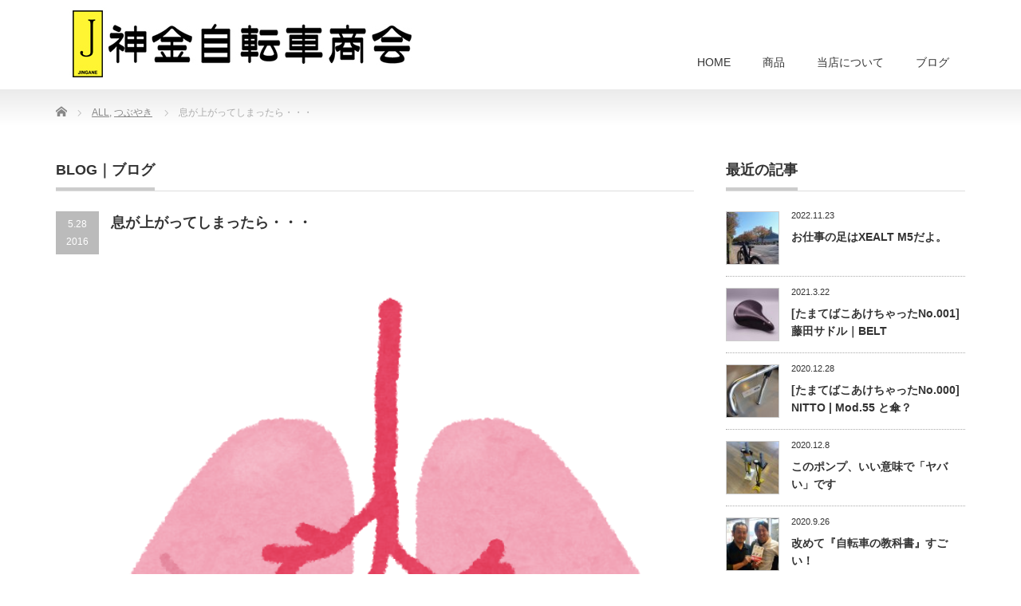

--- FILE ---
content_type: text/html; charset=UTF-8
request_url: http://bicycle.gr.jp/%E6%81%AF%E3%81%8C%E4%B8%8A%E3%81%8C%E3%81%A3%E3%81%A6%E3%81%97%E3%81%BE%E3%81%A3%E3%81%9F%E3%82%89/
body_size: 12586
content:
<!DOCTYPE html PUBLIC "-//W3C//DTD XHTML 1.1//EN" "http://www.w3.org/TR/xhtml11/DTD/xhtml11.dtd">
<!--[if lt IE 9]><html xmlns="http://www.w3.org/1999/xhtml" class="ie"><![endif]-->
<!--[if (gt IE 9)|!(IE)]><!--><html xmlns="http://www.w3.org/1999/xhtml"><!--<![endif]-->
<head profile="http://gmpg.org/xfn/11">
<meta http-equiv="Content-Type" content="text/html; charset=UTF-8" />
<meta http-equiv="X-UA-Compatible" content="IE=edge,chrome=1" />
<meta name="viewport" content="width=device-width" />
<title>息が上がってしまったら・・・ | 神金自転車商会｜東京都調布市</title>
<meta name="description" content="呼吸法　腹式呼吸　フィットネス　ダイエット　健康になる" />
<link rel="alternate" type="application/rss+xml" title="神金自転車商会｜東京都調布市 RSS Feed" href="http://bicycle.gr.jp/feed/" />
<link rel="alternate" type="application/atom+xml" title="神金自転車商会｜東京都調布市 Atom Feed" href="http://bicycle.gr.jp/feed/atom/" />
<link rel="pingback" href="http://bicycle.gr.jp/wp/xmlrpc.php" />


<meta name='robots' content='max-image-preview:large' />
<link rel="alternate" title="oEmbed (JSON)" type="application/json+oembed" href="http://bicycle.gr.jp/wp-json/oembed/1.0/embed?url=http%3A%2F%2Fbicycle.gr.jp%2F%25e6%2581%25af%25e3%2581%258c%25e4%25b8%258a%25e3%2581%258c%25e3%2581%25a3%25e3%2581%25a6%25e3%2581%2597%25e3%2581%25be%25e3%2581%25a3%25e3%2581%259f%25e3%2582%2589%2F" />
<link rel="alternate" title="oEmbed (XML)" type="text/xml+oembed" href="http://bicycle.gr.jp/wp-json/oembed/1.0/embed?url=http%3A%2F%2Fbicycle.gr.jp%2F%25e6%2581%25af%25e3%2581%258c%25e4%25b8%258a%25e3%2581%258c%25e3%2581%25a3%25e3%2581%25a6%25e3%2581%2597%25e3%2581%25be%25e3%2581%25a3%25e3%2581%259f%25e3%2582%2589%2F&#038;format=xml" />
<style id='wp-img-auto-sizes-contain-inline-css' type='text/css'>
img:is([sizes=auto i],[sizes^="auto," i]){contain-intrinsic-size:3000px 1500px}
/*# sourceURL=wp-img-auto-sizes-contain-inline-css */
</style>
<style id='wp-emoji-styles-inline-css' type='text/css'>

	img.wp-smiley, img.emoji {
		display: inline !important;
		border: none !important;
		box-shadow: none !important;
		height: 1em !important;
		width: 1em !important;
		margin: 0 0.07em !important;
		vertical-align: -0.1em !important;
		background: none !important;
		padding: 0 !important;
	}
/*# sourceURL=wp-emoji-styles-inline-css */
</style>
<link rel='stylesheet' id='wp-block-library-css' href='http://bicycle.gr.jp/wp/wp-includes/css/dist/block-library/style.min.css?ver=6.9' type='text/css' media='all' />
<style id='global-styles-inline-css' type='text/css'>
:root{--wp--preset--aspect-ratio--square: 1;--wp--preset--aspect-ratio--4-3: 4/3;--wp--preset--aspect-ratio--3-4: 3/4;--wp--preset--aspect-ratio--3-2: 3/2;--wp--preset--aspect-ratio--2-3: 2/3;--wp--preset--aspect-ratio--16-9: 16/9;--wp--preset--aspect-ratio--9-16: 9/16;--wp--preset--color--black: #000000;--wp--preset--color--cyan-bluish-gray: #abb8c3;--wp--preset--color--white: #ffffff;--wp--preset--color--pale-pink: #f78da7;--wp--preset--color--vivid-red: #cf2e2e;--wp--preset--color--luminous-vivid-orange: #ff6900;--wp--preset--color--luminous-vivid-amber: #fcb900;--wp--preset--color--light-green-cyan: #7bdcb5;--wp--preset--color--vivid-green-cyan: #00d084;--wp--preset--color--pale-cyan-blue: #8ed1fc;--wp--preset--color--vivid-cyan-blue: #0693e3;--wp--preset--color--vivid-purple: #9b51e0;--wp--preset--gradient--vivid-cyan-blue-to-vivid-purple: linear-gradient(135deg,rgb(6,147,227) 0%,rgb(155,81,224) 100%);--wp--preset--gradient--light-green-cyan-to-vivid-green-cyan: linear-gradient(135deg,rgb(122,220,180) 0%,rgb(0,208,130) 100%);--wp--preset--gradient--luminous-vivid-amber-to-luminous-vivid-orange: linear-gradient(135deg,rgb(252,185,0) 0%,rgb(255,105,0) 100%);--wp--preset--gradient--luminous-vivid-orange-to-vivid-red: linear-gradient(135deg,rgb(255,105,0) 0%,rgb(207,46,46) 100%);--wp--preset--gradient--very-light-gray-to-cyan-bluish-gray: linear-gradient(135deg,rgb(238,238,238) 0%,rgb(169,184,195) 100%);--wp--preset--gradient--cool-to-warm-spectrum: linear-gradient(135deg,rgb(74,234,220) 0%,rgb(151,120,209) 20%,rgb(207,42,186) 40%,rgb(238,44,130) 60%,rgb(251,105,98) 80%,rgb(254,248,76) 100%);--wp--preset--gradient--blush-light-purple: linear-gradient(135deg,rgb(255,206,236) 0%,rgb(152,150,240) 100%);--wp--preset--gradient--blush-bordeaux: linear-gradient(135deg,rgb(254,205,165) 0%,rgb(254,45,45) 50%,rgb(107,0,62) 100%);--wp--preset--gradient--luminous-dusk: linear-gradient(135deg,rgb(255,203,112) 0%,rgb(199,81,192) 50%,rgb(65,88,208) 100%);--wp--preset--gradient--pale-ocean: linear-gradient(135deg,rgb(255,245,203) 0%,rgb(182,227,212) 50%,rgb(51,167,181) 100%);--wp--preset--gradient--electric-grass: linear-gradient(135deg,rgb(202,248,128) 0%,rgb(113,206,126) 100%);--wp--preset--gradient--midnight: linear-gradient(135deg,rgb(2,3,129) 0%,rgb(40,116,252) 100%);--wp--preset--font-size--small: 13px;--wp--preset--font-size--medium: 20px;--wp--preset--font-size--large: 36px;--wp--preset--font-size--x-large: 42px;--wp--preset--spacing--20: 0.44rem;--wp--preset--spacing--30: 0.67rem;--wp--preset--spacing--40: 1rem;--wp--preset--spacing--50: 1.5rem;--wp--preset--spacing--60: 2.25rem;--wp--preset--spacing--70: 3.38rem;--wp--preset--spacing--80: 5.06rem;--wp--preset--shadow--natural: 6px 6px 9px rgba(0, 0, 0, 0.2);--wp--preset--shadow--deep: 12px 12px 50px rgba(0, 0, 0, 0.4);--wp--preset--shadow--sharp: 6px 6px 0px rgba(0, 0, 0, 0.2);--wp--preset--shadow--outlined: 6px 6px 0px -3px rgb(255, 255, 255), 6px 6px rgb(0, 0, 0);--wp--preset--shadow--crisp: 6px 6px 0px rgb(0, 0, 0);}:where(.is-layout-flex){gap: 0.5em;}:where(.is-layout-grid){gap: 0.5em;}body .is-layout-flex{display: flex;}.is-layout-flex{flex-wrap: wrap;align-items: center;}.is-layout-flex > :is(*, div){margin: 0;}body .is-layout-grid{display: grid;}.is-layout-grid > :is(*, div){margin: 0;}:where(.wp-block-columns.is-layout-flex){gap: 2em;}:where(.wp-block-columns.is-layout-grid){gap: 2em;}:where(.wp-block-post-template.is-layout-flex){gap: 1.25em;}:where(.wp-block-post-template.is-layout-grid){gap: 1.25em;}.has-black-color{color: var(--wp--preset--color--black) !important;}.has-cyan-bluish-gray-color{color: var(--wp--preset--color--cyan-bluish-gray) !important;}.has-white-color{color: var(--wp--preset--color--white) !important;}.has-pale-pink-color{color: var(--wp--preset--color--pale-pink) !important;}.has-vivid-red-color{color: var(--wp--preset--color--vivid-red) !important;}.has-luminous-vivid-orange-color{color: var(--wp--preset--color--luminous-vivid-orange) !important;}.has-luminous-vivid-amber-color{color: var(--wp--preset--color--luminous-vivid-amber) !important;}.has-light-green-cyan-color{color: var(--wp--preset--color--light-green-cyan) !important;}.has-vivid-green-cyan-color{color: var(--wp--preset--color--vivid-green-cyan) !important;}.has-pale-cyan-blue-color{color: var(--wp--preset--color--pale-cyan-blue) !important;}.has-vivid-cyan-blue-color{color: var(--wp--preset--color--vivid-cyan-blue) !important;}.has-vivid-purple-color{color: var(--wp--preset--color--vivid-purple) !important;}.has-black-background-color{background-color: var(--wp--preset--color--black) !important;}.has-cyan-bluish-gray-background-color{background-color: var(--wp--preset--color--cyan-bluish-gray) !important;}.has-white-background-color{background-color: var(--wp--preset--color--white) !important;}.has-pale-pink-background-color{background-color: var(--wp--preset--color--pale-pink) !important;}.has-vivid-red-background-color{background-color: var(--wp--preset--color--vivid-red) !important;}.has-luminous-vivid-orange-background-color{background-color: var(--wp--preset--color--luminous-vivid-orange) !important;}.has-luminous-vivid-amber-background-color{background-color: var(--wp--preset--color--luminous-vivid-amber) !important;}.has-light-green-cyan-background-color{background-color: var(--wp--preset--color--light-green-cyan) !important;}.has-vivid-green-cyan-background-color{background-color: var(--wp--preset--color--vivid-green-cyan) !important;}.has-pale-cyan-blue-background-color{background-color: var(--wp--preset--color--pale-cyan-blue) !important;}.has-vivid-cyan-blue-background-color{background-color: var(--wp--preset--color--vivid-cyan-blue) !important;}.has-vivid-purple-background-color{background-color: var(--wp--preset--color--vivid-purple) !important;}.has-black-border-color{border-color: var(--wp--preset--color--black) !important;}.has-cyan-bluish-gray-border-color{border-color: var(--wp--preset--color--cyan-bluish-gray) !important;}.has-white-border-color{border-color: var(--wp--preset--color--white) !important;}.has-pale-pink-border-color{border-color: var(--wp--preset--color--pale-pink) !important;}.has-vivid-red-border-color{border-color: var(--wp--preset--color--vivid-red) !important;}.has-luminous-vivid-orange-border-color{border-color: var(--wp--preset--color--luminous-vivid-orange) !important;}.has-luminous-vivid-amber-border-color{border-color: var(--wp--preset--color--luminous-vivid-amber) !important;}.has-light-green-cyan-border-color{border-color: var(--wp--preset--color--light-green-cyan) !important;}.has-vivid-green-cyan-border-color{border-color: var(--wp--preset--color--vivid-green-cyan) !important;}.has-pale-cyan-blue-border-color{border-color: var(--wp--preset--color--pale-cyan-blue) !important;}.has-vivid-cyan-blue-border-color{border-color: var(--wp--preset--color--vivid-cyan-blue) !important;}.has-vivid-purple-border-color{border-color: var(--wp--preset--color--vivid-purple) !important;}.has-vivid-cyan-blue-to-vivid-purple-gradient-background{background: var(--wp--preset--gradient--vivid-cyan-blue-to-vivid-purple) !important;}.has-light-green-cyan-to-vivid-green-cyan-gradient-background{background: var(--wp--preset--gradient--light-green-cyan-to-vivid-green-cyan) !important;}.has-luminous-vivid-amber-to-luminous-vivid-orange-gradient-background{background: var(--wp--preset--gradient--luminous-vivid-amber-to-luminous-vivid-orange) !important;}.has-luminous-vivid-orange-to-vivid-red-gradient-background{background: var(--wp--preset--gradient--luminous-vivid-orange-to-vivid-red) !important;}.has-very-light-gray-to-cyan-bluish-gray-gradient-background{background: var(--wp--preset--gradient--very-light-gray-to-cyan-bluish-gray) !important;}.has-cool-to-warm-spectrum-gradient-background{background: var(--wp--preset--gradient--cool-to-warm-spectrum) !important;}.has-blush-light-purple-gradient-background{background: var(--wp--preset--gradient--blush-light-purple) !important;}.has-blush-bordeaux-gradient-background{background: var(--wp--preset--gradient--blush-bordeaux) !important;}.has-luminous-dusk-gradient-background{background: var(--wp--preset--gradient--luminous-dusk) !important;}.has-pale-ocean-gradient-background{background: var(--wp--preset--gradient--pale-ocean) !important;}.has-electric-grass-gradient-background{background: var(--wp--preset--gradient--electric-grass) !important;}.has-midnight-gradient-background{background: var(--wp--preset--gradient--midnight) !important;}.has-small-font-size{font-size: var(--wp--preset--font-size--small) !important;}.has-medium-font-size{font-size: var(--wp--preset--font-size--medium) !important;}.has-large-font-size{font-size: var(--wp--preset--font-size--large) !important;}.has-x-large-font-size{font-size: var(--wp--preset--font-size--x-large) !important;}
/*# sourceURL=global-styles-inline-css */
</style>

<style id='classic-theme-styles-inline-css' type='text/css'>
/*! This file is auto-generated */
.wp-block-button__link{color:#fff;background-color:#32373c;border-radius:9999px;box-shadow:none;text-decoration:none;padding:calc(.667em + 2px) calc(1.333em + 2px);font-size:1.125em}.wp-block-file__button{background:#32373c;color:#fff;text-decoration:none}
/*# sourceURL=/wp-includes/css/classic-themes.min.css */
</style>
<script type="text/javascript" src="http://bicycle.gr.jp/wp/wp-includes/js/jquery/jquery.min.js?ver=3.7.1" id="jquery-core-js"></script>
<script type="text/javascript" src="http://bicycle.gr.jp/wp/wp-includes/js/jquery/jquery-migrate.min.js?ver=3.4.1" id="jquery-migrate-js"></script>
<link rel="https://api.w.org/" href="http://bicycle.gr.jp/wp-json/" /><link rel="alternate" title="JSON" type="application/json" href="http://bicycle.gr.jp/wp-json/wp/v2/posts/1305" /><link rel="canonical" href="http://bicycle.gr.jp/%e6%81%af%e3%81%8c%e4%b8%8a%e3%81%8c%e3%81%a3%e3%81%a6%e3%81%97%e3%81%be%e3%81%a3%e3%81%9f%e3%82%89/" />
<link rel='shortlink' href='http://bicycle.gr.jp/?p=1305' />
<meta name="tec-api-version" content="v1"><meta name="tec-api-origin" content="http://bicycle.gr.jp"><link rel="alternate" href="http://bicycle.gr.jp/wp-json/tribe/events/v1/" /><link rel="icon" href="http://bicycle.gr.jp/wp/wp-content/uploads/2015/10/cropped-site_icon-32x32.jpg" sizes="32x32" />
<link rel="icon" href="http://bicycle.gr.jp/wp/wp-content/uploads/2015/10/cropped-site_icon-192x192.jpg" sizes="192x192" />
<link rel="apple-touch-icon" href="http://bicycle.gr.jp/wp/wp-content/uploads/2015/10/cropped-site_icon-180x180.jpg" />
<meta name="msapplication-TileImage" content="http://bicycle.gr.jp/wp/wp-content/uploads/2015/10/cropped-site_icon-270x270.jpg" />

<link rel="stylesheet" href="http://bicycle.gr.jp/wp/wp-content/themes/precious_tcd019/style.css?ver=3.2.4" type="text/css" />
<link rel="stylesheet" href="http://bicycle.gr.jp/wp/wp-content/themes/precious_tcd019/comment-style.css?ver=3.2.4" type="text/css" />

<link rel="stylesheet" media="screen and (min-width:771px)" href="http://bicycle.gr.jp/wp/wp-content/themes/precious_tcd019/style_pc.css?ver=3.2.4" type="text/css" />
<link rel="stylesheet" media="screen and (max-width:770px)" href="http://bicycle.gr.jp/wp/wp-content/themes/precious_tcd019/style_sp.css?ver=3.2.4" type="text/css" />
<link rel="stylesheet" media="screen and (max-width:770px)" href="http://bicycle.gr.jp/wp/wp-content/themes/precious_tcd019/footer-bar/footer-bar.css?ver=?ver=3.2.4">

<link rel="stylesheet" href="http://bicycle.gr.jp/wp/wp-content/themes/precious_tcd019/japanese.css?ver=3.2.4" type="text/css" />

<script type="text/javascript" src="http://bicycle.gr.jp/wp/wp-content/themes/precious_tcd019/js/jscript.js?ver=3.2.4"></script>
<script type="text/javascript" src="http://bicycle.gr.jp/wp/wp-content/themes/precious_tcd019/js/scroll.js?ver=3.2.4"></script>
<script type="text/javascript" src="http://bicycle.gr.jp/wp/wp-content/themes/precious_tcd019/js/comment.js?ver=3.2.4"></script>
<script type="text/javascript" src="http://bicycle.gr.jp/wp/wp-content/themes/precious_tcd019/js/rollover.js?ver=3.2.4"></script>
<!--[if lt IE 9]>
<link id="stylesheet" rel="stylesheet" href="http://bicycle.gr.jp/wp/wp-content/themes/precious_tcd019/style_pc.css?ver=3.2.4" type="text/css" />
<script type="text/javascript" src="http://bicycle.gr.jp/wp/wp-content/themes/precious_tcd019/js/ie.js?ver=3.2.4"></script>
<link rel="stylesheet" href="http://bicycle.gr.jp/wp/wp-content/themes/precious_tcd019/ie.css" type="text/css" />
<![endif]-->

<style type="text/css">
body { font-size:15px; }

a:hover { color:#00A2D9; }

.page_navi a:hover, #post_pagination a:hover, #wp-calendar td a:hover, .pc #return_top:hover,
 #wp-calendar #prev a:hover, #wp-calendar #next a:hover, #footer #wp-calendar td a:hover, .widget_search #search-btn input:hover, .widget_search #searchsubmit:hover, .tcdw_category_list_widget a:hover, .tcdw_news_list_widget .month, .tcd_menu_widget a:hover, .tcd_menu_widget li.current-menu-item a, #submit_comment:hover, .google_search #search_button:hover
  { background-color:#00A2D9; }

#guest_info input:focus, #comment_textarea textarea:focus
  { border-color:#00A2D9; }



</style>



</head>
<body class="wp-singular post-template-default single single-post postid-1305 single-format-standard wp-theme-precious_tcd019 tribe-no-js">

 <div id="header_wrap">
  <div id="header" class="clearfix">

   <!-- logo -->
   <h1 id="logo_image" style="top:9px; left:16px;"><a href=" http://bicycle.gr.jp/" title="神金自転車商会｜東京都調布市"><img src="http://bicycle.gr.jp/wp/wp-content/uploads/tcd-w/logo.jpg?1769806999" alt="神金自転車商会｜東京都調布市" title="神金自転車商会｜東京都調布市" /></a></h1>

   <!-- global menu -->
   <a href="#" class="menu_button"></a>
   <div id="global_menu" class="clearfix">
    <ul id="menu-menu-a" class="menu"><li id="menu-item-2736" class="menu-item menu-item-type-custom menu-item-object-custom menu-item-home menu-item-2736"><a href="http://bicycle.gr.jp/">HOME</a></li>
<li id="menu-item-2737" class="menu-item menu-item-type-post_type_archive menu-item-object-product menu-item-has-children menu-item-2737"><a href="http://bicycle.gr.jp/product/">商品</a>
<ul class="sub-menu">
	<li id="menu-item-2739" class="menu-item menu-item-type-custom menu-item-object-custom menu-item-2739"><a href="http://bicycle.gr.jp/product-cat/panasonic/">Panasonic</a></li>
	<li id="menu-item-2741" class="menu-item menu-item-type-custom menu-item-object-custom menu-item-2741"><a href="http://bicycle.gr.jp/category/parts-vintage/">Vintage</a></li>
</ul>
</li>
<li id="menu-item-2742" class="menu-item menu-item-type-post_type menu-item-object-page menu-item-has-children menu-item-2742"><a href="http://bicycle.gr.jp/shop_info/">当店について</a>
<ul class="sub-menu">
	<li id="menu-item-2748" class="menu-item menu-item-type-post_type_archive menu-item-object-news menu-item-2748"><a href="http://bicycle.gr.jp/news/">お知らせ</a></li>
</ul>
</li>
<li id="menu-item-2745" class="menu-item menu-item-type-taxonomy menu-item-object-category current-post-ancestor current-menu-parent current-post-parent menu-item-has-children menu-item-2745"><a href="http://bicycle.gr.jp/category/all/">ブログ</a>
<ul class="sub-menu">
	<li id="menu-item-2747" class="menu-item menu-item-type-taxonomy menu-item-object-category menu-item-2747"><a href="http://bicycle.gr.jp/category/cycling/">Cycling</a></li>
	<li id="menu-item-2746" class="menu-item menu-item-type-custom menu-item-object-custom menu-item-2746"><a href="https://www.instagram.com/rinring_c/">Instagram</a></li>
</ul>
</li>
</ul>   </div>

  </div><!-- END #header -->
 </div><!-- END #header_wrap -->

 
 <div id="main_contents_wrap">
  <div id="main_contents" class="clearfix">
    
        
<ul id="bread_crumb" class="clearfix" itemscope itemtype="http://schema.org/BreadcrumbList">
 <li itemprop="itemListElement" itemscope itemtype="http://schema.org/ListItem" class="home"><a itemprop="item" href="http://bicycle.gr.jp/"><span itemprop="name">Home</span></a><meta itemprop="position" content="1" /></li>


 <li itemprop="itemListElement" itemscope itemtype="http://schema.org/ListItem">
   <a itemprop="item" href="http://bicycle.gr.jp/category/all/"><span itemprop="name">ALL</span>,</a>
     <a itemprop="item" href="http://bicycle.gr.jp/category/tsubuyaki/"><span itemprop="name">つぶやき</span></a>
     <meta itemprop="position" content="2" /></li>
 <li itemprop="itemListElement" itemscope itemtype="http://schema.org/ListItem" class="last"><span itemprop="name">息が上がってしまったら・・・</span><meta itemprop="position" content="3" /></li>

</ul>
    
<div id="main_col">

 <h2 class="headline1"><span>BLOG｜ブログ</span></h2>

  
  <div id="post_title" class="clearfix">
   <p class="post_date"><span class="date">5.28</span><span class="month">2016</span></p>
   <h2>息が上がってしまったら・・・</h2>
  </div>

   <!-- sns button top -->
      <!-- /sns button top -->

  <div class="post clearfix">
   <div class="post_image"><img width="655" height="550" src="http://bicycle.gr.jp/wp/wp-content/uploads/2016/05/body_hai.png" class="attachment-large size-large wp-post-image" alt="肺" decoding="async" fetchpriority="high" srcset="http://bicycle.gr.jp/wp/wp-content/uploads/2016/05/body_hai.png 655w, http://bicycle.gr.jp/wp/wp-content/uploads/2016/05/body_hai-300x252.png 300w" sizes="(max-width: 655px) 100vw, 655px" /></div>   <p>登板で息が乱れて心臓バクバク。。。<br />
ダッシュの繰り返しで。。。などなど</p>
<p>運動中息が上がってしまうのは避けようにもなかなか避けられない。<br />
ではどう回復していくか？<br />
「休めばいい」「深呼吸をする」（そりゃそうだ！)</p>
<p>さて？自分はどうしているか。。。<br />
「勢いよく一気に空気を吐きださない」<br />
少し口をすぼめて空気抵抗が付くように空気が出ていくようなイメージで吐く。<br />
(唇のカタチは口笛のようではなく横に広い感じ)<br />
その時、空気は無抵抗にコントロール不能状態で「ば～っと」出てしまうのではなく、<br />
吐く息に対してごく軽く圧力を感じて、空気の出発点は肺の上部ではなく(奥)底から出ているように感じられる。<br />
こうなればしめたもの。呼吸に係る体の部位がリラックスできてきた！と感じます。<br />
肩に力が入っていると、のど辺りがこわばったままですし、<br />
腹筋(腹部)が緊張したままでは、腹筋で無理して吐いたり吸ったりすることになります。<br />
ヒルクライムでは必ず我に返って意識しています。ジョギングの時にも有効。<br />
是非やってみて！<br />
次回は「<a href="http://bicycle.gr.jp/%E6%81%AF%E3%81%8C%E4%B8%8A%E3%81%8C%E3%81%A3%E3%81%A6%E3%81%97%E3%81%BE%E3%81%A3%E3%81%9F%E3%82%89%E3%83%91%E3%83%BC%E3%83%88%EF%BC%92/">空気の吸い方</a>」です。</p>

     </div><!-- END .post -->

    <div id="post_meta" class="clearfix">
      <ul id="meta">
            <li class="meta_category"><a href="http://bicycle.gr.jp/category/all/" rel="category tag">ALL</a>, <a href="http://bicycle.gr.jp/category/tsubuyaki/" rel="category tag">つぶやき</a></li>    <li class="meta_tag"><a href="http://bicycle.gr.jp/tag/hillclimb/" rel="tag">ヒルクライム</a>, <a href="http://bicycle.gr.jp/tag/fitness/" rel="tag">フィットネス</a>, <a href="http://bicycle.gr.jp/tag/%e7%b7%b4%e7%bf%92/" rel="tag">練習</a></li>   </ul>
     </div>
     <!-- sns button bottom -->
      <div style="margin:-20px 0 20px;">
   
<!--Type1-->

<!--Type2-->

<div id="share_top2">

 

<div class="sns">
<ul class="type2 clearfix">
<!--Twitterボタン-->
<li class="twitter">
<a href="http://twitter.com/share?text=%E6%81%AF%E3%81%8C%E4%B8%8A%E3%81%8C%E3%81%A3%E3%81%A6%E3%81%97%E3%81%BE%E3%81%A3%E3%81%9F%E3%82%89%E3%83%BB%E3%83%BB%E3%83%BB&url=http%3A%2F%2Fbicycle.gr.jp%2F%25e6%2581%25af%25e3%2581%258c%25e4%25b8%258a%25e3%2581%258c%25e3%2581%25a3%25e3%2581%25a6%25e3%2581%2597%25e3%2581%25be%25e3%2581%25a3%25e3%2581%259f%25e3%2582%2589%2F&via=&tw_p=tweetbutton&related=" onclick="javascript:window.open(this.href, '', 'menubar=no,toolbar=no,resizable=yes,scrollbars=yes,height=400,width=600');return false;"><i class="icon-twitter"></i><span class="ttl">Tweet</span><span class="share-count"></span></a></li>

<!--Facebookボタン-->
<li class="facebook">
<a href="//www.facebook.com/sharer/sharer.php?u=http://bicycle.gr.jp/%e6%81%af%e3%81%8c%e4%b8%8a%e3%81%8c%e3%81%a3%e3%81%a6%e3%81%97%e3%81%be%e3%81%a3%e3%81%9f%e3%82%89/&amp;t=%E6%81%AF%E3%81%8C%E4%B8%8A%E3%81%8C%E3%81%A3%E3%81%A6%E3%81%97%E3%81%BE%E3%81%A3%E3%81%9F%E3%82%89%E3%83%BB%E3%83%BB%E3%83%BB" class="facebook-btn-icon-link" target="blank" rel="nofollow"><i class="icon-facebook"></i><span class="ttl">Share</span><span class="share-count"></span></a></li>

<!--Google+ボタン-->
<li class="googleplus">
<a href="https://plus.google.com/share?url=http%3A%2F%2Fbicycle.gr.jp%2F%25e6%2581%25af%25e3%2581%258c%25e4%25b8%258a%25e3%2581%258c%25e3%2581%25a3%25e3%2581%25a6%25e3%2581%2597%25e3%2581%25be%25e3%2581%25a3%25e3%2581%259f%25e3%2582%2589%2F" onclick="javascript:window.open(this.href, '', 'menubar=no,toolbar=no,resizable=yes,scrollbars=yes,height=600,width=500');return false;"><i class="icon-google-plus"></i><span class="ttl">+1</span><span class="share-count"></span></a></li>



<!--RSSボタン-->
<li class="rss">
<a href="http://bicycle.gr.jp/feed/" target="blank"><i class="icon-rss"></i><span class="ttl">RSS</span></a></li>



</ul>
</div>

</div>


<!--Type3-->

<!--Type4-->

<!--Type5-->
   </div>
      <!-- /sns button bottom -->
  
  
  
  
  <!-- footer banner -->
 
</div><!-- END #main_col -->


<div id="side_col">

 <div class="side_widget clearfix tcd_recent_post_widget" id="tcd_recent_post_widget-13">
<h3 class="side_headline"><span>最近の記事</span></h3>
<ul>
  <li class="clearfix">
  <a class="image" href="http://bicycle.gr.jp/%e3%81%8a%e4%bb%95%e4%ba%8b%e3%81%ae%e8%b6%b3%e3%81%afxealt-m5%e3%81%a0%e3%82%88%e3%80%82/"><img width="72" height="72" src="http://bicycle.gr.jp/wp/wp-content/uploads/2022/12/20221108104628_p-72x72.jpg" class="attachment-size1 size-size1 wp-post-image" alt="XEALT M5　代々木第一体育館前にて" decoding="async" loading="lazy" srcset="http://bicycle.gr.jp/wp/wp-content/uploads/2022/12/20221108104628_p-72x72.jpg 72w, http://bicycle.gr.jp/wp/wp-content/uploads/2022/12/20221108104628_p-300x300.jpg 300w, http://bicycle.gr.jp/wp/wp-content/uploads/2022/12/20221108104628_p-1024x1024.jpg 1024w, http://bicycle.gr.jp/wp/wp-content/uploads/2022/12/20221108104628_p-150x150.jpg 150w, http://bicycle.gr.jp/wp/wp-content/uploads/2022/12/20221108104628_p-768x768.jpg 768w, http://bicycle.gr.jp/wp/wp-content/uploads/2022/12/20221108104628_p-200x200.jpg 200w, http://bicycle.gr.jp/wp/wp-content/uploads/2022/12/20221108104628_p-120x120.jpg 120w, http://bicycle.gr.jp/wp/wp-content/uploads/2022/12/20221108104628_p.jpg 1280w" sizes="auto, (max-width: 72px) 100vw, 72px" /></a>
  <div class="info">
   <p class="date">2022.11.23</p>   <a class="title" href="http://bicycle.gr.jp/%e3%81%8a%e4%bb%95%e4%ba%8b%e3%81%ae%e8%b6%b3%e3%81%afxealt-m5%e3%81%a0%e3%82%88%e3%80%82/">お仕事の足はXEALT M5だよ。</a>
  </div>
 </li>
  <li class="clearfix">
  <a class="image" href="http://bicycle.gr.jp/%e3%81%9f%e3%81%be%e3%81%a6%e3%81%b0%e3%81%93%e3%81%82%e3%81%91%e3%81%a1%e3%82%83%e3%81%a3%e3%81%9f%e3%80%80belt-%e8%97%a4%e7%94%b0%e3%82%b5%e3%83%89%e3%83%ab/"><img width="72" height="72" src="http://bicycle.gr.jp/wp/wp-content/uploads/2021/03/fujita-w02-72x72.jpg" class="attachment-size1 size-size1 wp-post-image" alt="藤田 BELT レディース" decoding="async" loading="lazy" srcset="http://bicycle.gr.jp/wp/wp-content/uploads/2021/03/fujita-w02-72x72.jpg 72w, http://bicycle.gr.jp/wp/wp-content/uploads/2021/03/fujita-w02-150x150.jpg 150w, http://bicycle.gr.jp/wp/wp-content/uploads/2021/03/fujita-w02-200x200.jpg 200w, http://bicycle.gr.jp/wp/wp-content/uploads/2021/03/fujita-w02-120x120.jpg 120w" sizes="auto, (max-width: 72px) 100vw, 72px" /></a>
  <div class="info">
   <p class="date">2021.3.22</p>   <a class="title" href="http://bicycle.gr.jp/%e3%81%9f%e3%81%be%e3%81%a6%e3%81%b0%e3%81%93%e3%81%82%e3%81%91%e3%81%a1%e3%82%83%e3%81%a3%e3%81%9f%e3%80%80belt-%e8%97%a4%e7%94%b0%e3%82%b5%e3%83%89%e3%83%ab/">[たまてばこあけちゃったNo.001] 藤田サドル｜BELT</a>
  </div>
 </li>
  <li class="clearfix">
  <a class="image" href="http://bicycle.gr.jp/%e5%8f%96%e3%82%8a%e6%89%b1%e3%81%84%e5%95%86%e5%93%81%e3%81%98%e3%82%83%e3%81%aa%e3%81%84%e3%81%91%e3%82%8c%e3%81%a9/"><img width="72" height="72" src="http://bicycle.gr.jp/wp/wp-content/uploads/2020/12/nitto001-72x72.jpg" class="attachment-size1 size-size1 wp-post-image" alt="Recipro x NITTO" decoding="async" loading="lazy" srcset="http://bicycle.gr.jp/wp/wp-content/uploads/2020/12/nitto001-72x72.jpg 72w, http://bicycle.gr.jp/wp/wp-content/uploads/2020/12/nitto001-300x300.jpg 300w, http://bicycle.gr.jp/wp/wp-content/uploads/2020/12/nitto001-1024x1024.jpg 1024w, http://bicycle.gr.jp/wp/wp-content/uploads/2020/12/nitto001-150x150.jpg 150w, http://bicycle.gr.jp/wp/wp-content/uploads/2020/12/nitto001-768x768.jpg 768w, http://bicycle.gr.jp/wp/wp-content/uploads/2020/12/nitto001-1536x1536.jpg 1536w, http://bicycle.gr.jp/wp/wp-content/uploads/2020/12/nitto001-200x200.jpg 200w, http://bicycle.gr.jp/wp/wp-content/uploads/2020/12/nitto001-120x120.jpg 120w, http://bicycle.gr.jp/wp/wp-content/uploads/2020/12/nitto001-rotated.jpg 1936w" sizes="auto, (max-width: 72px) 100vw, 72px" /></a>
  <div class="info">
   <p class="date">2020.12.28</p>   <a class="title" href="http://bicycle.gr.jp/%e5%8f%96%e3%82%8a%e6%89%b1%e3%81%84%e5%95%86%e5%93%81%e3%81%98%e3%82%83%e3%81%aa%e3%81%84%e3%81%91%e3%82%8c%e3%81%a9/">[たまてばこあけちゃったNo.000] NITTO | Mod.55 と傘？</a>
  </div>
 </li>
  <li class="clearfix">
  <a class="image" href="http://bicycle.gr.jp/%e3%81%93%e3%81%ae%e3%83%9d%e3%83%b3%e3%83%97%e3%80%81%e3%81%84%e3%81%84%e6%84%8f%e5%91%b3%e3%81%a7%e3%80%8c%e3%83%a4%e3%83%90%e3%81%84%e3%80%8d%e3%81%a7%e3%81%99/"><img width="72" height="72" src="http://bicycle.gr.jp/wp/wp-content/uploads/2020/12/serfas_fp200-72x72.jpg" class="attachment-size1 size-size1 wp-post-image" alt="" decoding="async" loading="lazy" srcset="http://bicycle.gr.jp/wp/wp-content/uploads/2020/12/serfas_fp200-72x72.jpg 72w, http://bicycle.gr.jp/wp/wp-content/uploads/2020/12/serfas_fp200-150x150.jpg 150w, http://bicycle.gr.jp/wp/wp-content/uploads/2020/12/serfas_fp200-200x200.jpg 200w, http://bicycle.gr.jp/wp/wp-content/uploads/2020/12/serfas_fp200-120x120.jpg 120w" sizes="auto, (max-width: 72px) 100vw, 72px" /></a>
  <div class="info">
   <p class="date">2020.12.8</p>   <a class="title" href="http://bicycle.gr.jp/%e3%81%93%e3%81%ae%e3%83%9d%e3%83%b3%e3%83%97%e3%80%81%e3%81%84%e3%81%84%e6%84%8f%e5%91%b3%e3%81%a7%e3%80%8c%e3%83%a4%e3%83%90%e3%81%84%e3%80%8d%e3%81%a7%e3%81%99/">このポンプ、いい意味で「ヤバい」です</a>
  </div>
 </li>
  <li class="clearfix">
  <a class="image" href="http://bicycle.gr.jp/%e3%80%8e%e8%87%aa%e8%bb%a2%e8%bb%8a%e3%81%ae%e6%95%99%e7%a7%91%e6%9b%b8%e3%80%8f11%e5%88%b7%e7%9b%ae%ef%bc%81%ef%bc%81/"><img width="72" height="72" src="http://bicycle.gr.jp/wp/wp-content/uploads/2015/11/P4201568-2-72x72.jpg" class="attachment-size1 size-size1 wp-post-image" alt="やまめの学校in調布" decoding="async" loading="lazy" srcset="http://bicycle.gr.jp/wp/wp-content/uploads/2015/11/P4201568-2-72x72.jpg 72w, http://bicycle.gr.jp/wp/wp-content/uploads/2015/11/P4201568-2-150x150.jpg 150w" sizes="auto, (max-width: 72px) 100vw, 72px" /></a>
  <div class="info">
   <p class="date">2020.9.26</p>   <a class="title" href="http://bicycle.gr.jp/%e3%80%8e%e8%87%aa%e8%bb%a2%e8%bb%8a%e3%81%ae%e6%95%99%e7%a7%91%e6%9b%b8%e3%80%8f11%e5%88%b7%e7%9b%ae%ef%bc%81%ef%bc%81/">改めて『自転車の教科書』すごい！</a>
  </div>
 </li>
 </ul>
</div>
<div class="side_widget clearfix widget_categories" id="categories-4">
<h3 class="side_headline"><span>BLOGカテゴリー</span></h3>

			<ul>
					<li class="cat-item cat-item-1"><a href="http://bicycle.gr.jp/category/all/">ALL</a> (52)
</li>
	<li class="cat-item cat-item-50"><a href="http://bicycle.gr.jp/category/bike/">BIKE</a> (3)
</li>
	<li class="cat-item cat-item-35"><a href="http://bicycle.gr.jp/category/cycling/">Cycling</a> (21)
</li>
	<li class="cat-item cat-item-21"><a href="http://bicycle.gr.jp/category/etc/">etc.</a> (2)
</li>
	<li class="cat-item cat-item-87"><a href="http://bicycle.gr.jp/category/bike/mtb/">MTB</a> (1)
</li>
	<li class="cat-item cat-item-51"><a href="http://bicycle.gr.jp/category/partsaccessory/">Parts/accessory</a> (8)
</li>
	<li class="cat-item cat-item-194"><a href="http://bicycle.gr.jp/category/parts-vintage/">Parts/Vintage</a> (2)
</li>
	<li class="cat-item cat-item-92"><a href="http://bicycle.gr.jp/category/zwift/">ZWIFT</a> (9)
</li>
	<li class="cat-item cat-item-81"><a href="http://bicycle.gr.jp/category/bike/kids/">キッズ</a> (1)
</li>
	<li class="cat-item cat-item-53"><a href="http://bicycle.gr.jp/category/tsubuyaki/">つぶやき</a> (20)
</li>
	<li class="cat-item cat-item-149"><a href="http://bicycle.gr.jp/category/maintenance/">メンテナンス</a> (8)
</li>
	<li class="cat-item cat-item-79"><a href="http://bicycle.gr.jp/category/bike/road/">ロード</a> (3)
</li>
	<li class="cat-item cat-item-77"><a href="http://bicycle.gr.jp/category/bike/eb-bike/">電動アシスト</a> (3)
</li>
			</ul>

			</div>
<div class="side_widget clearfix widget_tag_cloud" id="tag_cloud-2">
<h3 class="side_headline"><span>タグ</span></h3>
<div class="tagcloud"><a href="http://bicycle.gr.jp/tag/cycling/" class="tag-cloud-link tag-link-200 tag-link-position-1" style="font-size: 8pt;" aria-label="Cycling (1個の項目)">Cycling</a>
<a href="http://bicycle.gr.jp/tag/e%e3%83%90%e3%82%a4%e3%82%af/" class="tag-cloud-link tag-link-201 tag-link-position-2" style="font-size: 8pt;" aria-label="eバイク (1個の項目)">eバイク</a>
<a href="http://bicycle.gr.jp/tag/kom/" class="tag-cloud-link tag-link-145 tag-link-position-3" style="font-size: 11.230769230769pt;" aria-label="KOM (2個の項目)">KOM</a>
<a href="http://bicycle.gr.jp/tag/panasonic/" class="tag-cloud-link tag-link-154 tag-link-position-4" style="font-size: 13.384615384615pt;" aria-label="Panasonic (3個の項目)">Panasonic</a>
<a href="http://bicycle.gr.jp/tag/serfas/" class="tag-cloud-link tag-link-186 tag-link-position-5" style="font-size: 8pt;" aria-label="Serfas (1個の項目)">Serfas</a>
<a href="http://bicycle.gr.jp/tag/youtube/" class="tag-cloud-link tag-link-138 tag-link-position-6" style="font-size: 8pt;" aria-label="YouTube (1個の項目)">YouTube</a>
<a href="http://bicycle.gr.jp/tag/%e3%81%82%e3%81%96%e3%81%bf%e3%83%a9%e3%82%a4%e3%83%b3/" class="tag-cloud-link tag-link-126 tag-link-position-7" style="font-size: 11.230769230769pt;" aria-label="あざみライン (2個の項目)">あざみライン</a>
<a href="http://bicycle.gr.jp/tag/%e3%81%9f%e3%81%be%e3%81%a6%e3%81%b0%e3%81%93%e3%81%82%e3%81%91%e3%81%a1%e3%82%83%e3%81%a3%e3%81%9f/" class="tag-cloud-link tag-link-197 tag-link-position-8" style="font-size: 11.230769230769pt;" aria-label="たまてばこあけちゃった (2個の項目)">たまてばこあけちゃった</a>
<a href="http://bicycle.gr.jp/tag/saddle/" class="tag-cloud-link tag-link-37 tag-link-position-9" style="font-size: 11.230769230769pt;" aria-label="サドル (2個の項目)">サドル</a>
<a href="http://bicycle.gr.jp/tag/%e3%82%b9%e3%83%90%e3%83%ab%e3%83%a9%e3%82%a4%e3%83%b3/" class="tag-cloud-link tag-link-172 tag-link-position-10" style="font-size: 8pt;" aria-label="スバルライン (1個の項目)">スバルライン</a>
<a href="http://bicycle.gr.jp/tag/selfmaintenance/" class="tag-cloud-link tag-link-161 tag-link-position-11" style="font-size: 16.615384615385pt;" aria-label="セルフメンテナンス (5個の項目)">セルフメンテナンス</a>
<a href="http://bicycle.gr.jp/tag/safety/" class="tag-cloud-link tag-link-57 tag-link-position-12" style="font-size: 16.615384615385pt;" aria-label="セーフティー (5個の項目)">セーフティー</a>
<a href="http://bicycle.gr.jp/tag/%e3%83%8f%e3%83%b3%e3%83%89%e3%83%ab/" class="tag-cloud-link tag-link-188 tag-link-position-13" style="font-size: 8pt;" aria-label="ハンドル (1個の項目)">ハンドル</a>
<a href="http://bicycle.gr.jp/tag/hillclimb/" class="tag-cloud-link tag-link-54 tag-link-position-14" style="font-size: 22pt;" aria-label="ヒルクライム (11個の項目)">ヒルクライム</a>
<a href="http://bicycle.gr.jp/tag/fitness/" class="tag-cloud-link tag-link-96 tag-link-position-15" style="font-size: 17.871794871795pt;" aria-label="フィットネス (6個の項目)">フィットネス</a>
<a href="http://bicycle.gr.jp/tag/%e3%83%97%e3%83%ac%e3%83%9f%e3%82%a2%e3%83%a0%e9%9b%bb%e5%8b%95%e3%82%a2%e3%82%b7%e3%82%b9%e3%83%88/" class="tag-cloud-link tag-link-98 tag-link-position-16" style="font-size: 13.384615384615pt;" aria-label="プレミアム電動アシスト (3個の項目)">プレミアム電動アシスト</a>
<a href="http://bicycle.gr.jp/tag/%e3%83%a4%e3%83%93%e3%83%84%e5%b3%a0/" class="tag-cloud-link tag-link-174 tag-link-position-17" style="font-size: 8pt;" aria-label="ヤビツ峠 (1個の項目)">ヤビツ峠</a>
<a href="http://bicycle.gr.jp/tag/light/" class="tag-cloud-link tag-link-46 tag-link-position-18" style="font-size: 11.230769230769pt;" aria-label="ライト (2個の項目)">ライト</a>
<a href="http://bicycle.gr.jp/tag/%e5%92%8c%e7%94%b0%e5%b3%a0/" class="tag-cloud-link tag-link-181 tag-link-position-19" style="font-size: 8pt;" aria-label="和田峠 (1個の項目)">和田峠</a>
<a href="http://bicycle.gr.jp/tag/%e5%a1%a9%e5%b1%b1/" class="tag-cloud-link tag-link-135 tag-link-position-20" style="font-size: 8pt;" aria-label="塩山 (1個の項目)">塩山</a>
<a href="http://bicycle.gr.jp/tag/%e5%a5%a5%e5%a4%9a%e6%91%a9%e5%91%a8%e9%81%8a%e9%81%93%e8%b7%af/" class="tag-cloud-link tag-link-119 tag-link-position-21" style="font-size: 13.384615384615pt;" aria-label="奥多摩周遊道路 (3個の項目)">奥多摩周遊道路</a>
<a href="http://bicycle.gr.jp/tag/%e5%a5%a5%e5%a4%9a%e6%91%a9%e6%b9%96/" class="tag-cloud-link tag-link-118 tag-link-position-22" style="font-size: 11.230769230769pt;" aria-label="奥多摩湖 (2個の項目)">奥多摩湖</a>
<a href="http://bicycle.gr.jp/tag/%e5%ae%89%e5%85%a8/" class="tag-cloud-link tag-link-84 tag-link-position-23" style="font-size: 13.384615384615pt;" aria-label="安全 (3個の項目)">安全</a>
<a href="http://bicycle.gr.jp/tag/%e5%ae%89%e5%bf%83/" class="tag-cloud-link tag-link-129 tag-link-position-24" style="font-size: 11.230769230769pt;" aria-label="安心 (2個の項目)">安心</a>
<a href="http://bicycle.gr.jp/tag/indoortraining/" class="tag-cloud-link tag-link-151 tag-link-position-25" style="font-size: 19.666666666667pt;" aria-label="室内トレーニング (8個の項目)">室内トレーニング</a>
<a href="http://bicycle.gr.jp/tag/%e5%af%8c%e5%a3%ab%e5%b1%b1/" class="tag-cloud-link tag-link-125 tag-link-position-26" style="font-size: 13.384615384615pt;" aria-label="富士山 (3個の項目)">富士山</a>
<a href="http://bicycle.gr.jp/tag/%e5%b0%8f%e4%bb%8f%e5%b3%a0/" class="tag-cloud-link tag-link-179 tag-link-position-27" style="font-size: 8pt;" aria-label="小仏峠 (1個の項目)">小仏峠</a>
<a href="http://bicycle.gr.jp/tag/%e6%97%a5%e6%9d%b1/" class="tag-cloud-link tag-link-187 tag-link-position-28" style="font-size: 8pt;" aria-label="日東 (1個の項目)">日東</a>
<a href="http://bicycle.gr.jp/tag/%e6%9c%ac/" class="tag-cloud-link tag-link-184 tag-link-position-29" style="font-size: 8pt;" aria-label="本 (1個の項目)">本</a>
<a href="http://bicycle.gr.jp/tag/%e6%9f%b3%e6%b2%a2%e5%b3%a0/" class="tag-cloud-link tag-link-136 tag-link-position-30" style="font-size: 8pt;" aria-label="柳沢峠 (1個の項目)">柳沢峠</a>
<a href="http://bicycle.gr.jp/tag/%e6%a0%82%e6%b1%a0/" class="tag-cloud-link tag-link-170 tag-link-position-31" style="font-size: 8pt;" aria-label="栂池 (1個の項目)">栂池</a>
<a href="http://bicycle.gr.jp/tag/%e6%a1%9c/" class="tag-cloud-link tag-link-182 tag-link-position-32" style="font-size: 8pt;" aria-label="桜 (1個の項目)">桜</a>
<a href="http://bicycle.gr.jp/tag/%e6%ad%a6%e8%94%b5%e4%ba%94%e6%97%a5%e5%b8%82/" class="tag-cloud-link tag-link-121 tag-link-position-33" style="font-size: 13.384615384615pt;" aria-label="武蔵五日市 (3個の項目)">武蔵五日市</a>
<a href="http://bicycle.gr.jp/tag/%e7%a5%9e%e5%ae%ae%e5%a4%96%e8%8b%91/" class="tag-cloud-link tag-link-176 tag-link-position-34" style="font-size: 8pt;" aria-label="神宮外苑 (1個の項目)">神宮外苑</a>
<a href="http://bicycle.gr.jp/tag/%e7%ac%b9%e5%ad%90%e5%b3%a0/" class="tag-cloud-link tag-link-178 tag-link-position-35" style="font-size: 8pt;" aria-label="笹子峠 (1個の項目)">笹子峠</a>
<a href="http://bicycle.gr.jp/tag/%e7%b7%b4%e7%bf%92/" class="tag-cloud-link tag-link-71 tag-link-position-36" style="font-size: 15.179487179487pt;" aria-label="練習 (4個の項目)">練習</a>
<a href="http://bicycle.gr.jp/tag/%e8%97%a4%e7%94%b0%e3%82%b5%e3%83%89%e3%83%ab/" class="tag-cloud-link tag-link-192 tag-link-position-37" style="font-size: 8pt;" aria-label="藤田サドル (1個の項目)">藤田サドル</a>
<a href="http://bicycle.gr.jp/tag/%e8%aa%bf%e5%b8%83/" class="tag-cloud-link tag-link-171 tag-link-position-38" style="font-size: 8pt;" aria-label="調布 (1個の項目)">調布</a>
<a href="http://bicycle.gr.jp/tag/%e8%b5%a4%e5%9f%8e%e5%b1%b1/" class="tag-cloud-link tag-link-177 tag-link-position-39" style="font-size: 11.230769230769pt;" aria-label="赤城山 (2個の項目)">赤城山</a>
<a href="http://bicycle.gr.jp/tag/%e8%bc%aa%e8%a1%8c/" class="tag-cloud-link tag-link-85 tag-link-position-40" style="font-size: 11.230769230769pt;" aria-label="輪行 (2個の項目)">輪行</a>
<a href="http://bicycle.gr.jp/tag/%e9%81%93%e5%bf%97/" class="tag-cloud-link tag-link-173 tag-link-position-41" style="font-size: 8pt;" aria-label="道志 (1個の項目)">道志</a>
<a href="http://bicycle.gr.jp/tag/%e9%83%bd%e5%86%85/" class="tag-cloud-link tag-link-202 tag-link-position-42" style="font-size: 8pt;" aria-label="都内 (1個の項目)">都内</a>
<a href="http://bicycle.gr.jp/tag/%e9%83%bd%e6%b0%91%e3%81%ae%e6%a3%ae/" class="tag-cloud-link tag-link-120 tag-link-position-43" style="font-size: 13.384615384615pt;" aria-label="都民の森 (3個の項目)">都民の森</a>
<a href="http://bicycle.gr.jp/tag/%e9%9d%a9%e3%82%b5%e3%83%89%e3%83%ab/" class="tag-cloud-link tag-link-193 tag-link-position-44" style="font-size: 8pt;" aria-label="革サドル (1個の項目)">革サドル</a>
<a href="http://bicycle.gr.jp/tag/%e9%b6%b4%e5%b3%a0/" class="tag-cloud-link tag-link-180 tag-link-position-45" style="font-size: 8pt;" aria-label="鶴峠 (1個の項目)">鶴峠</a></div>
</div>
<div class="side_widget clearfix widget_text" id="text-5">
			<div class="textwidget"><a href="https://www.instagram.com/rinring_c/" target="_blank" rel="noopener"><img class="alignnone wp-image-2418 size-full" src="http://bicycle.gr.jp/wp/wp-content/uploads/2020/09/instagram-120x31-1.gif" alt="instagram link" width="120" height="31" /></a>
<a href="http://bicycle.gr.jp/?p=905"><img src="http://bicycle.gr.jp/wp/wp-content/uploads/2015/11/%E6%97%A7%E3%83%9A%E3%83%BC%E3%82%B8%E3%83%90%E3%83%8A%E3%83%BC.png"></a>
</div>
		</div>

</div>

  </div><!-- END #main_contents -->
 </div><!-- END #main_contents_wrap -->

 <a id="return_top" href="#header">ページ上部へ戻る</a>

   <div id="footer">
  <div id="footer_inner" class="clearfix">
   <div id="footer_widget">
    <div class="footer_widget clearfix widget_text" id="text-2">
<h3 class="footer_headline">神金(じんがね)自転車商会</h3>
			<div class="textwidget"><p>〒182-0007 東京都調布市菊野台1-20-5<br />
Phone 042-483-7531 Fax 042-483-7532<br />
営業時間：10:00～18:00<br />
定休日　：毎週水曜日・隔週木曜日</p>
</div>
		</div>
<div class="footer_widget clearfix widget_text" id="text-42">
<h3 class="footer_headline">芸術文化事業</h3>
			<div class="textwidget"><p><a href="https://jk101etude.wixsite.com/website" target="_blank" rel="noopener"><img loading="lazy" decoding="async" class="size-full wp-image-2604" src="http://bicycle.gr.jp/wp/wp-content/uploads/2020/10/etude320.png" alt="スタジオ エチュード" width="320" height="130" srcset="http://bicycle.gr.jp/wp/wp-content/uploads/2020/10/etude320.png 320w, http://bicycle.gr.jp/wp/wp-content/uploads/2020/10/etude320-300x122.png 300w" sizes="auto, (max-width: 320px) 100vw, 320px" /></a></p>
</div>
		</div>
<div class="footer_widget clearfix widget_text" id="text-40">
<h3 class="footer_headline">深澤ヴァイオリン教室</h3>
			<div class="textwidget"><p><a href="https://fukazawaviolin.com/" target="_blank" rel="noopener"><img loading="lazy" decoding="async" class="size-full wp-image-2602" src="http://bicycle.gr.jp/wp/wp-content/uploads/2020/10/fukazawavaiolin320.png" alt="深澤ヴァイオリン教室" width="320" height="130" srcset="http://bicycle.gr.jp/wp/wp-content/uploads/2020/10/fukazawavaiolin320.png 320w, http://bicycle.gr.jp/wp/wp-content/uploads/2020/10/fukazawavaiolin320-300x122.png 300w" sizes="auto, (max-width: 320px) 100vw, 320px" /></a></p>
</div>
		</div>
   </div>
  </div><!-- END #footer_inner -->
 </div><!-- END #footer -->
  

 <div id="copyright">
  <div id="copyright_inner" class="clearfix">

   <!-- global menu -->
      <div id="footer_menu" class="clearfix">
    <ul id="menu-menu-f" class="menu"><li id="menu-item-2458" class="menu-item menu-item-type-custom menu-item-object-custom menu-item-2458"><a href="http://bicycle.jp">HOME</a></li>
<li id="menu-item-2459" class="menu-item menu-item-type-custom menu-item-object-custom menu-item-2459"><a href="http://bicycle.gr.jp/product/">PRODUCTS</a></li>
<li id="menu-item-2462" class="menu-item menu-item-type-post_type menu-item-object-page menu-item-2462"><a href="http://bicycle.gr.jp/shop_info/">INFO</a></li>
<li id="menu-item-2461" class="menu-item menu-item-type-taxonomy menu-item-object-category menu-item-2461"><a href="http://bicycle.gr.jp/category/cycling/">CYCLING</a></li>
<li id="menu-item-2460" class="menu-item menu-item-type-taxonomy menu-item-object-category current-post-ancestor current-menu-parent current-post-parent menu-item-2460"><a href="http://bicycle.gr.jp/category/all/">BLOG</a></li>
</ul>   </div>
   
   <!-- social button -->
                  <ul class="user_sns clearfix" id="social_link">
            <li class="rss"><a class="target_blank" href="http://bicycle.gr.jp/feed/"><span>RSS</span></a></li>                                    <li class="insta"><a href="https://www.instagram.com/rinring_c/" target="_blank"><span>Instagram</span></a></li>                                             </ul>
         
   <p>Copyright &copy;&nbsp; <a href="http://bicycle.gr.jp/">神金自転車商会｜東京都調布市</a></p>

  </div>
 </div>



  <!-- facebook share button code -->
 <div id="fb-root"></div>
 <script>
 (function(d, s, id) {
   var js, fjs = d.getElementsByTagName(s)[0];
   if (d.getElementById(id)) return;
   js = d.createElement(s); js.id = id;
   js.src = "//connect.facebook.net/ja_JP/sdk.js#xfbml=1&version=v2.5";
   fjs.parentNode.insertBefore(js, fjs);
 }(document, 'script', 'facebook-jssdk'));
 </script>
 
<script type="speculationrules">
{"prefetch":[{"source":"document","where":{"and":[{"href_matches":"/*"},{"not":{"href_matches":["/wp/wp-*.php","/wp/wp-admin/*","/wp/wp-content/uploads/*","/wp/wp-content/*","/wp/wp-content/plugins/*","/wp/wp-content/themes/precious_tcd019/*","/*\\?(.+)"]}},{"not":{"selector_matches":"a[rel~=\"nofollow\"]"}},{"not":{"selector_matches":".no-prefetch, .no-prefetch a"}}]},"eagerness":"conservative"}]}
</script>
		<script>
		( function ( body ) {
			'use strict';
			body.className = body.className.replace( /\btribe-no-js\b/, 'tribe-js' );
		} )( document.body );
		</script>
		<script> /* <![CDATA[ */var tribe_l10n_datatables = {"aria":{"sort_ascending":": activate to sort column ascending","sort_descending":": activate to sort column descending"},"length_menu":"Show _MENU_ entries","empty_table":"No data available in table","info":"Showing _START_ to _END_ of _TOTAL_ entries","info_empty":"Showing 0 to 0 of 0 entries","info_filtered":"(filtered from _MAX_ total entries)","zero_records":"No matching records found","search":"Search:","all_selected_text":"All items on this page were selected. ","select_all_link":"Select all pages","clear_selection":"Clear Selection.","pagination":{"all":"All","next":"Next","previous":"Previous"},"select":{"rows":{"0":"","_":": Selected %d rows","1":": Selected 1 row"}},"datepicker":{"dayNames":["\u65e5\u66dc\u65e5","\u6708\u66dc\u65e5","\u706b\u66dc\u65e5","\u6c34\u66dc\u65e5","\u6728\u66dc\u65e5","\u91d1\u66dc\u65e5","\u571f\u66dc\u65e5"],"dayNamesShort":["\u65e5","\u6708","\u706b","\u6c34","\u6728","\u91d1","\u571f"],"dayNamesMin":["\u65e5","\u6708","\u706b","\u6c34","\u6728","\u91d1","\u571f"],"monthNames":["1\u6708","2\u6708","3\u6708","4\u6708","5\u6708","6\u6708","7\u6708","8\u6708","9\u6708","10\u6708","11\u6708","12\u6708"],"monthNamesShort":["1\u6708","2\u6708","3\u6708","4\u6708","5\u6708","6\u6708","7\u6708","8\u6708","9\u6708","10\u6708","11\u6708","12\u6708"],"monthNamesMin":["1\u6708","2\u6708","3\u6708","4\u6708","5\u6708","6\u6708","7\u6708","8\u6708","9\u6708","10\u6708","11\u6708","12\u6708"],"nextText":"Next","prevText":"Prev","currentText":"Today","closeText":"Done","today":"Today","clear":"Clear"}};/* ]]> */ </script><script type="text/javascript" src="http://bicycle.gr.jp/wp/wp-includes/js/comment-reply.min.js?ver=6.9" id="comment-reply-js" async="async" data-wp-strategy="async" fetchpriority="low"></script>
<script type="text/javascript" src="http://bicycle.gr.jp/wp/wp-content/plugins/the-events-calendar/common/build/js/user-agent.js?ver=da75d0bdea6dde3898df" id="tec-user-agent-js"></script>
<script id="wp-emoji-settings" type="application/json">
{"baseUrl":"https://s.w.org/images/core/emoji/17.0.2/72x72/","ext":".png","svgUrl":"https://s.w.org/images/core/emoji/17.0.2/svg/","svgExt":".svg","source":{"concatemoji":"http://bicycle.gr.jp/wp/wp-includes/js/wp-emoji-release.min.js?ver=6.9"}}
</script>
<script type="module">
/* <![CDATA[ */
/*! This file is auto-generated */
const a=JSON.parse(document.getElementById("wp-emoji-settings").textContent),o=(window._wpemojiSettings=a,"wpEmojiSettingsSupports"),s=["flag","emoji"];function i(e){try{var t={supportTests:e,timestamp:(new Date).valueOf()};sessionStorage.setItem(o,JSON.stringify(t))}catch(e){}}function c(e,t,n){e.clearRect(0,0,e.canvas.width,e.canvas.height),e.fillText(t,0,0);t=new Uint32Array(e.getImageData(0,0,e.canvas.width,e.canvas.height).data);e.clearRect(0,0,e.canvas.width,e.canvas.height),e.fillText(n,0,0);const a=new Uint32Array(e.getImageData(0,0,e.canvas.width,e.canvas.height).data);return t.every((e,t)=>e===a[t])}function p(e,t){e.clearRect(0,0,e.canvas.width,e.canvas.height),e.fillText(t,0,0);var n=e.getImageData(16,16,1,1);for(let e=0;e<n.data.length;e++)if(0!==n.data[e])return!1;return!0}function u(e,t,n,a){switch(t){case"flag":return n(e,"\ud83c\udff3\ufe0f\u200d\u26a7\ufe0f","\ud83c\udff3\ufe0f\u200b\u26a7\ufe0f")?!1:!n(e,"\ud83c\udde8\ud83c\uddf6","\ud83c\udde8\u200b\ud83c\uddf6")&&!n(e,"\ud83c\udff4\udb40\udc67\udb40\udc62\udb40\udc65\udb40\udc6e\udb40\udc67\udb40\udc7f","\ud83c\udff4\u200b\udb40\udc67\u200b\udb40\udc62\u200b\udb40\udc65\u200b\udb40\udc6e\u200b\udb40\udc67\u200b\udb40\udc7f");case"emoji":return!a(e,"\ud83e\u1fac8")}return!1}function f(e,t,n,a){let r;const o=(r="undefined"!=typeof WorkerGlobalScope&&self instanceof WorkerGlobalScope?new OffscreenCanvas(300,150):document.createElement("canvas")).getContext("2d",{willReadFrequently:!0}),s=(o.textBaseline="top",o.font="600 32px Arial",{});return e.forEach(e=>{s[e]=t(o,e,n,a)}),s}function r(e){var t=document.createElement("script");t.src=e,t.defer=!0,document.head.appendChild(t)}a.supports={everything:!0,everythingExceptFlag:!0},new Promise(t=>{let n=function(){try{var e=JSON.parse(sessionStorage.getItem(o));if("object"==typeof e&&"number"==typeof e.timestamp&&(new Date).valueOf()<e.timestamp+604800&&"object"==typeof e.supportTests)return e.supportTests}catch(e){}return null}();if(!n){if("undefined"!=typeof Worker&&"undefined"!=typeof OffscreenCanvas&&"undefined"!=typeof URL&&URL.createObjectURL&&"undefined"!=typeof Blob)try{var e="postMessage("+f.toString()+"("+[JSON.stringify(s),u.toString(),c.toString(),p.toString()].join(",")+"));",a=new Blob([e],{type:"text/javascript"});const r=new Worker(URL.createObjectURL(a),{name:"wpTestEmojiSupports"});return void(r.onmessage=e=>{i(n=e.data),r.terminate(),t(n)})}catch(e){}i(n=f(s,u,c,p))}t(n)}).then(e=>{for(const n in e)a.supports[n]=e[n],a.supports.everything=a.supports.everything&&a.supports[n],"flag"!==n&&(a.supports.everythingExceptFlag=a.supports.everythingExceptFlag&&a.supports[n]);var t;a.supports.everythingExceptFlag=a.supports.everythingExceptFlag&&!a.supports.flag,a.supports.everything||((t=a.source||{}).concatemoji?r(t.concatemoji):t.wpemoji&&t.twemoji&&(r(t.twemoji),r(t.wpemoji)))});
//# sourceURL=http://bicycle.gr.jp/wp/wp-includes/js/wp-emoji-loader.min.js
/* ]]> */
</script>
</body>
</html>